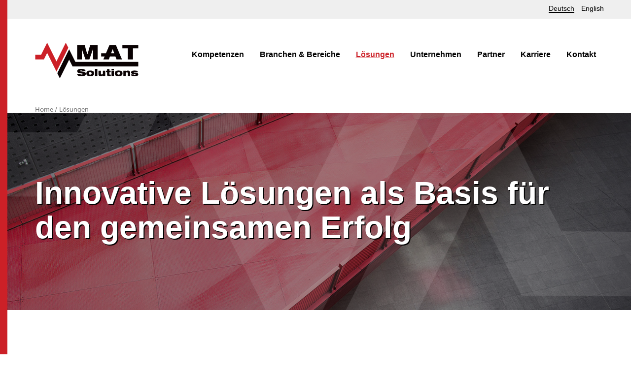

--- FILE ---
content_type: text/html; charset=UTF-8
request_url: https://mat-solutions.de/de/loesungen
body_size: 3682
content:
<!DOCTYPE html>
<html lang="de">
<head>

<meta charset="utf-8">
<meta name="viewport" content="width=device-width, initial-scale=1.0, shrink-to-fit=no">

<title>L&ouml;sungen | MAT Solutions</title>

<meta name="description" content="MAT Solutions GmbH - Solutions for Measurement, Automation and Testing">
<meta name="keywords" content="MAT Solutions GmbH, Solutions, Measurement, Automation, Testing, Monitoring, Industrie4.0, Pr&uuml;fsysteme, Testsytems, Software, Consulting, BlackTuffyDummy, IoT, Airbagtesting, Airbagtest, Testsysteme">
<meta name="author" content="">

<meta property="og:title" content="L&ouml;sungen | MAT Solutions"/>
<meta property="og:image" content="https://mat-solutions.de/media/pages/meta/869677099-1722360030/mat-solution-opengraph.jpg"/>
<meta property="og:url" content="https://mat-solutions.de/de/loesungen"/>
<meta property="og:site_name" content="MAT Solutions"/>
<meta property="og:description" content="MAT Solutions GmbH - Solutions for Measurement, Automation and Testing"/>

<meta name="twitter:title" content="L&ouml;sungen | MAT Solutions" />
<meta name="twitter:image" content="https://mat-solutions.de/media/pages/meta/869677099-1722360030/mat-solution-opengraph.jpg" />
<meta name="twitter:url" content="https://mat-solutions.de/de/loesungen" />
<meta name="twitter:card" content="" />

<link rel="icon" href="https://mat-solutions.de/media/pages/meta/2026472770-1722360030/favicon.svg" type="image/png">
<link rel="apple-touch-icon-precomposed" href="https://mat-solutions.de/media/pages/meta/4033098077-1722360030/mat-solution-touch-a.png">

<meta name="theme-color" content="#232323">

  <link href="https://mat-solutions.de/assets/css/master.css?1769807697" rel="stylesheet">

</head>

<body>



<nav class="lang">
  <div class="inner">
    <div class="backend">
          </div>
    <div class="langswitcher">
      <ul>
                  <li class="active">
                <a href="https://mat-solutions.de/de/loesungen" hreflang="de">
                  Deutsch                </a>
              </li>
                  <li>
                <a href="https://mat-solutions.de/en/solutions" hreflang="en">
                  English                </a>
              </li>
              </ul>
    </div>
  </div>
</nav>

<header class="header">
<div class="inner">
  <div class="logo">

    <a href="https://mat-solutions.de/de" title="MAT Solutions" class="logo">
        <img class="logo" src="https://mat-solutions.de/media/pages/meta/1705619541-1722360030/mat-solutions-gmbh.svg" alt="MAT Solutions">
        </a>

  </div>

  <nav class="menu">
    <ul class="menu-links">


          <li><a href="https://mat-solutions.de/de/kompetenzen" >Kompetenzen</a></li>
          <li><a href="https://mat-solutions.de/de/branchen" >Branchen &amp; Bereiche</a></li>
          <li><a href="https://mat-solutions.de/de/loesungen" aria-current>L&ouml;sungen</a></li>
          <li><a href="https://mat-solutions.de/de/unternehmen" >Unternehmen</a></li>
          <li><a href="https://mat-solutions.de/de/partner" >Partner</a></li>
          <li><a href="https://mat-solutions.de/de/karriere" >Karriere</a></li>
          <li><a href="https://mat-solutions.de/de/kontakt" >Kontakt</a></li>
    
    </ul>

    <span class="social">
    </span>

  </nav>

  <div class="menu-btn">
    <img id="mbtn" src="https://mat-solutions.de/assets/images/hamburger.svg" alt="">
  </div>
  <div class="menu-btn-close">
    <img src="https://mat-solutions.de/assets/images/hamburger-close.svg" alt="">
  </div>

</div>
</header>

<div class="main-menu-mobile">

  <ul>
          <li><a href="https://mat-solutions.de/de/kompetenzen" >Kompetenzen</a></li>
          <li><a href="https://mat-solutions.de/de/branchen" >Branchen &amp; Bereiche</a></li>
          <li><a href="https://mat-solutions.de/de/loesungen" aria-current>L&ouml;sungen</a></li>
          <li><a href="https://mat-solutions.de/de/unternehmen" >Unternehmen</a></li>
          <li><a href="https://mat-solutions.de/de/partner" >Partner</a></li>
          <li><a href="https://mat-solutions.de/de/karriere" >Karriere</a></li>
          <li><a href="https://mat-solutions.de/de/kontakt" >Kontakt</a></li>
      </ul>

</div>


<nav class="breadcrumb" aria-label="breadcrumb">
  <div class="inner">
  <ol>
        <li>
      <a href="https://mat-solutions.de/de" >
        Home      </a>
    </li>
        <li>
      <a href="https://mat-solutions.de/de/loesungen" aria-current="page">
        L&ouml;sungen      </a>
    </li>
      </ol>
  </div>
</nav>


<section class="branchen-intro fade-in">

    <div class="intro-big teaser-bg fade-in" style="
  background:
  url('/assets/images/mat_solution_signet_1600x900b40.png') center center no-repeat,
  url(https://mat-solutions.de/media/pages/loesungen/4086179414-1722360030/mat_bridge.jpg) center center no-repeat  fixed; background-size:cover;">
    <div class="inner">
    <h1>Innovative Lösungen als Basis für den gemeinsamen Erfolg</h1>    </div>
  </div>


</section>

<main class="main branchen">

  <section class="section branchen fade-in">
    <div class="inner-wide grid">

      <div class="picture column" style="--columns: 6">
          <figure>
            <img src="https://mat-solutions.de/media/pages/loesungen/2598303016-1722360030/problem-2731501.jpg" alt="">
          </figure>
      </div>


      <div class="text column" style="--columns: 6">
        <h2>Lösungen</h2>
        <p>Neben unseren eigenen Produkten bieten wir auch Dienstleistungen in unseren Kompetenzbereichen an.</p>
<p>Sie benötigen Unterstützung bei der Entwicklung Ihres Produktes?<br />
Sind Sie auf der Suche nach einer individuell für Sie entwickelten Software?<br />
Können wir Sie bei der Abwicklung eines Projektes unterstützen?<br />
Benötigen Sie weltweite Unterstützung bei Inbetriebnahmen?</p>
<p>Wir sind für Sie da und helfen Ihnen gerne eine perfekte Lösung für Ihre Aufgabenstellung zu finden.</p>
<p><a class="btn" href="https://mat-solutions.de/de/kontakt">Kontakt</a></p>      </div>

    </div>
  </section>






  <section class="branchen-listing">
    <div class="inner">
  <h2 class="h1" id="values">Beispiele unserer Produkte und L&ouml;sungen</h2>

  <div class="grid">
          
      
      <div class="column text fade-in" style="--columns: 4">
        <a href="https://mat-solutions.de/de/loesungen/adanowo" class="img-link" title="AdaNowo"><img src="https://mat-solutions.de/media/pages/loesungen/adanowo/762764099-1722360030/adanowo-bild01-prozess.jpg" alt="AdaNowo"></a>
        <h2>AdaNowo</h2>
        Adaptive, selbstoptimierende Vliesstoff Produktionauf Basis von Reinforcement Learning        <p><a href="https://mat-solutions.de/de/loesungen/adanowo" class="btn-outline">Mehr lesen</a></p>
      </div>

                
      
      <div class="column text fade-in" style="--columns: 4">
        <a href="https://mat-solutions.de/de/loesungen/mat-view-iot-solution" class="img-link" title="MAT - view - IoT L&ouml;sung"><img src="https://mat-solutions.de/media/pages/loesungen/mat-view-iot-solution/3095881152-1722360030/mat-view-messeinheit-de.png" alt="MAT - view - IoT L&ouml;sung"></a>
        <h2>MAT - view - IoT L&ouml;sung</h2>
        Ihre Tailor-made IoT Lösung - angepasst an Ihre Bedürfnisse - umfassende Softwarelösung - Vorverarbeitung auf der …        <p><a href="https://mat-solutions.de/de/loesungen/mat-view-iot-solution" class="btn-outline">Mehr lesen</a></p>
      </div>

                
      
      <div class="column text fade-in" style="--columns: 4">
        <a href="https://mat-solutions.de/de/loesungen/airbag-testlab" class="img-link" title="Airbag Testsystem"><img src="https://mat-solutions.de/media/pages/loesungen/airbag-testlab/2711271020-1722360030/mat-airbag-p02-de.png" alt="Airbag Testsystem"></a>
        <h2>Airbag Testsystem</h2>
        Das schlüsselfertige Prüflabor für Airbags ermöglicht das Zünden von mehrkanaligen Airbag-Systemen und die Aufzeichnung …        <p><a href="https://mat-solutions.de/de/loesungen/airbag-testlab" class="btn-outline">Mehr lesen</a></p>
      </div>

                
      
      <div class="column text fade-in" style="--columns: 4">
        <a href="https://mat-solutions.de/de/loesungen/dashboards-und-visualisierung" class="img-link" title="Dashboards und Visualisierung"><img src="https://mat-solutions.de/media/pages/loesungen/dashboards-und-visualisierung/2538243575-1722360030/dashboard.png" alt="Dashboards und Visualisierung"></a>
        <h2>Dashboards und Visualisierung</h2>
        Prozessvizualisierung für Industrie 4.0, Risk-Based Inspection, Predictive Maintenance, Asset Integrity Management        <p><a href="https://mat-solutions.de/de/loesungen/dashboards-und-visualisierung" class="btn-outline">Mehr lesen</a></p>
      </div>

                
      
      <div class="column text fade-in" style="--columns: 4">
        <a href="https://mat-solutions.de/de/loesungen/gasgenerator-performance-test" class="img-link" title="Gasgenerator Performance Testsystem"><img src="https://mat-solutions.de/media/pages/loesungen/gasgenerator-performance-test/3271755480-1722360030/tank_60l-2.png" alt="Gasgenerator Performance Testsystem"></a>
        <h2>Gasgenerator Performance Testsystem</h2>
        Das Gasgenerator Performance Testsystem ermöglicht die Ermittlung der Performance von Airbag Gasgeneratoren.        <p><a href="https://mat-solutions.de/de/loesungen/gasgenerator-performance-test" class="btn-outline">Mehr lesen</a></p>
      </div>

                
              <div class="column text fade-in" style="--columns: 4">
          <img src="https://mat-solutions.de/media/pages/loesungen/pruefanlage-fuer-blankstahl-schaellinie/2195688799-1722360030/pruflinien.jpg" alt="Pr&uuml;fanlage f&uuml;r Blankstahl-Sch&auml;llinie">
          <h2>Pr&uuml;fanlage f&uuml;r Blankstahl-Sch&auml;llinie</h2>
          Material- und Oberflächenprüfung von Blankstahl beim Verlassen der Schällinie mittels Laser, Wirbelstrom und Ultraschall        </div>
                
              <div class="column text fade-in" style="--columns: 4">
          <img src="https://mat-solutions.de/media/pages/loesungen/system-zur-inspektion-von-oberflaechen/112784451-1722360030/zickzack-laser.jpg" alt="System zur Vermessung von Oberfl&auml;chen">
          <h2>System zur Vermessung von Oberfl&auml;chen</h2>
          Lasergestützte, berührungslose Vermessung von Oberflächen diverser Prüfkörper (z.B. Rohre, Flächen, Profile)        </div>
                
              <div class="column text fade-in" style="--columns: 4">
          <img src="https://mat-solutions.de/media/pages/loesungen/transportsysteme/2081211821-1722360030/losungen-shuttletransfersysteme.jpg" alt="Transportsysteme">
          <h2>Transportsysteme</h2>
          Automatisierte Komplettsysteme zur Be- und Entladung von Klimatemperaturkammern        </div>
                
              <div class="column text fade-in" style="--columns: 4">
          <img src="https://mat-solutions.de/media/pages/loesungen/roboter-einheit/483545850-1722360030/robotics.png" alt="Intelligente Roboter-Einheit">
          <h2>Intelligente Roboter-Einheit</h2>
          Bildanalysegesteuerte Pick-and-Place-Robotereinheit für den dynamischen Umgang mit ungleichförmigen Materialien        </div>
            </div>

  </div>
  </section>

</main>


<section class="call-to-action">
  <div class="inner center">
    <h2>Innovativ, modern, effizient.</h2>
<p><br><br />
<a class="btn" href="https://mat-solutions.de/de/unternehmen">Unternehmen</a></p>  </div>
</section>











<footer class="footer">
<div class="inner">
    <div class="grid">
      <div class="column" style="--columns: 6">
        <h2 class="company-slogan">MAT Solutions GmbH<br/><small>Solutions for Measurement, Automation and Testing =>                     Your profit is our experience</small></h2>
        <p>An der Ziegelei 17b<br />
D-45721 Haltern am See</p>
<p>T: <a href="tel:00492364504900">+49 2364 50490-0</a><br />
F: +49 2364 50490-10<br />
E: <a href="mailto:&#x69;&#x6e;&#102;&#111;&#x40;&#109;&#97;&#x74;&#45;&#115;&#x6f;&#x6c;&#x75;&#116;&#105;&#111;&#110;&#x73;&#46;&#100;&#101;">&#105;&#110;&#102;&#x6f;&#64;&#109;&#97;&#116;&#x2d;&#115;&#x6f;&#x6c;&#x75;&#x74;&#105;&#x6f;&#110;&#x73;&#x2e;&#100;&#x65;</a></p>      </div>
      <div class="column" style="--columns: 3">
        <h2>Navigation</h2>
        <ul>
                    <li><a href="https://mat-solutions.de/de/kompetenzen" >Kompetenzen</a></li>
                    <li><a href="https://mat-solutions.de/de/branchen" >Branchen &amp; Bereiche</a></li>
                    <li><a href="https://mat-solutions.de/de/loesungen" aria-current>L&ouml;sungen</a></li>
                    <li><a href="https://mat-solutions.de/de/unternehmen" >Unternehmen</a></li>
                    <li><a href="https://mat-solutions.de/de/partner" >Partner</a></li>
                    <li><a href="https://mat-solutions.de/de/karriere" >Karriere</a></li>
                    <li><a href="https://mat-solutions.de/de/kontakt" >Kontakt</a></li>
                  </ul>
      </div>

      <div class="column" style="--columns: 3">
        <h2>Seiten Sprache</h2>
        <ul>
                      <li><a href="https://mat-solutions.de/de/loesungen" aria-current hreflang="de">
                    Deutsch                  </a>
                </li>
                      <li><a href="https://mat-solutions.de/en/solutions"  hreflang="en">
                    English                  </a>
                </li>
                  </ul>
      </div>
    </div>
    <div class="grid">
      <div class="column" style="--columns: 4">
        <p class="copyright">
          <small><a href="https://mat-solutions.de/de/kontakt">&copy; 2026 MAT Solutions GmbH</a></small><br/>
          <small><a href="https://mat-solutions.de/de/impressum">Impressum</a>&nbsp;&bull;&nbsp;
          <a href="https://mat-solutions.de/de/datenschutz">Datenschutz</a></small>
        </p>
      </div>
      <div class="column" style="--columns: 4">
        <ul class="social-icons-flex">
  <li>
    <a href="https://www.linkedin.com/company/mat-solutions-gmbh/" target="_blank">
    <img src="https://mat-solutions.de/assets/images/linkedin.svg" alt="" target="_blank">
    </a>
  </li>
  <li>
    <a href="https://www.xing.com/companies/matsolutionsgmbh" target="_blank">
    <img src="https://mat-solutions.de/assets/images/xing.svg" alt="" target="_blank">
    </a>
  </li>
</ul>
      </div>
      <div class="column" style="--columns: 4">
          <div class="footer-logo">
            <a href="https://mat-solutions.de"><img src="https://mat-solutions.de/media/pages/meta/1705619541-1722360030/mat-solutions-gmbh.svg" alt="MAT Solutions GmbH"></a>
          </div>
      </div>
    </div>
</div>
</footer>

<button id="totop" onclick="scrollToTop()">
    TOP
 </button>



<script src="https://mat-solutions.de/assets/js/main-min.js"></script>
	</body>
</html>


--- FILE ---
content_type: text/css
request_url: https://mat-solutions.de/assets/css/master.css?1769807697
body_size: 5460
content:
@import"https://use.typekit.net/gre3cem.css";@font-face{font-family:"icomoon";src:url("../fonts/icomoon/icomoon.eot?srf3rx");src:url("../fonts/icomoon/icomoon.eot?srf3rx#iefix") format("embedded-opentype"),url("../fonts/icomoon/icomoon.ttf?srf3rx") format("truetype"),url("../fonts/icomoon/icomoon.woff?srf3rx") format("woff"),url("../fonts/icomoon/icomoon.svg?srf3rx#icomoon") format("svg");font-weight:normal;font-style:normal}/*! normalize.css v8.0.1 | MIT License | github.com/necolas/normalize.css */html{line-height:1.15;-webkit-text-size-adjust:100%}body{margin:0}main{display:block}h1{font-size:2em;margin:.67em 0}hr{box-sizing:content-box;height:0;overflow:visible}pre{font-family:monospace,monospace;font-size:1em}a{background-color:transparent}abbr[title]{border-bottom:none;text-decoration:underline;text-decoration:underline dotted}b,strong{font-weight:bolder}code,kbd,samp{font-family:monospace,monospace;font-size:1em}small{font-size:80%}sub,sup{font-size:75%;line-height:0;position:relative;vertical-align:baseline}sub{bottom:-0.25em}sup{top:-0.5em}img{border-style:none}button,input,optgroup,select,textarea{font-family:inherit;font-size:100%;line-height:1.15;margin:0}button,input{overflow:visible}button,select{text-transform:none}button,[type=button],[type=reset],[type=submit]{-webkit-appearance:button}button::-moz-focus-inner,[type=button]::-moz-focus-inner,[type=reset]::-moz-focus-inner,[type=submit]::-moz-focus-inner{border-style:none;padding:0}button:-moz-focusring,[type=button]:-moz-focusring,[type=reset]:-moz-focusring,[type=submit]:-moz-focusring{outline:1px dotted ButtonText}fieldset{padding:.35em .75em .625em}legend{box-sizing:border-box;color:inherit;display:table;max-width:100%;padding:0;white-space:normal}progress{vertical-align:baseline}textarea{overflow:auto}[type=checkbox],[type=radio]{box-sizing:border-box;padding:0}[type=number]::-webkit-inner-spin-button,[type=number]::-webkit-outer-spin-button{height:auto}[type=search]{-webkit-appearance:textfield;outline-offset:-2px}[type=search]::-webkit-search-decoration{-webkit-appearance:none}::-webkit-file-upload-button{-webkit-appearance:button;font:inherit}details{display:block}summary{display:list-item}template{display:none}[hidden]{display:none}.admin{margin:0;padding:10px;background:#000;color:#fff}.admin a{color:#fff;font-size:.8em;padding:0 5px 0 0}.basicLightbox{position:fixed;display:flex;justify-content:center;align-items:center;top:0;left:0;width:100%;height:100vh;background:rgba(0,0,0,.8);opacity:.01;transition:opacity .4s ease;z-index:1000;will-change:opacity}.basicLightbox--visible{opacity:1}.basicLightbox__placeholder{max-width:100%;-webkit-transform:scale(0.9);transform:scale(0.9);transition:-webkit-transform .4s ease;transition:transform .4s ease;transition:transform .4s ease,-webkit-transform .4s ease;z-index:1;will-change:transform}.basicLightbox__placeholder>iframe:first-child:last-child,.basicLightbox__placeholder>img:first-child:last-child,.basicLightbox__placeholder>video:first-child:last-child{display:block;position:absolute;top:0;right:0;bottom:0;left:0;margin:auto;max-width:95%;max-height:95%}.basicLightbox__placeholder>iframe:first-child:last-child,.basicLightbox__placeholder>video:first-child:last-child{pointer-events:auto}.basicLightbox__placeholder>img:first-child:last-child,.basicLightbox__placeholder>video:first-child:last-child{width:auto;height:auto}.basicLightbox--iframe .basicLightbox__placeholder,.basicLightbox--img .basicLightbox__placeholder,.basicLightbox--video .basicLightbox__placeholder{width:100%;height:100%;pointer-events:none}.basicLightbox--visible .basicLightbox__placeholder{-webkit-transform:scale(1);transform:scale(1)}*{margin:0;padding:0;box-sizing:border-box}:root{--padding: 1.5rem;--padding-wide: 1rem;--color-black: #000;--color-white: #fff;--color-grey: #777;--color-light: #efefef;--color-text: var(--color-black);--color-text-grey: var(--color-grey);--color-background: var(--color-white);--color-code-light-grey: #cacbd1;--color-code-comment: #a9aaad;--color-code-white: #c5c9c6;--color-code-red: #d16464;--color-code-orange: #de935f;--color-code-yellow: #f0c674;--color-code-green: #a7bd68;--color-code-aqua: #8abeb7;--color-code-blue: #7e9abf;--color-code-purple: #b294bb;--color-brand-one: #cc2027;--font-family-sans: -apple-system, BlinkMacSystemFont, "Segoe UI", Roboto, Helvetica, Arial, sans-serif, "Apple Color Emoji", "Segoe UI Emoji", "Segoe UI Symbol";--font-family-sans-ex: -apple-system, BlinkMacSystemFont, "Segoe UI", Roboto, Helvetica, Arial, sans-serif, "Apple Color Emoji", "Segoe UI Emoji", "Segoe UI Symbol";--font-family-sans: museo-sans-rounded, sans-serif;--font-family-mono: "SFMono-Regular", Consolas, "Liberation Mono", Menlo, Courier, monospace}html{font-family:var(--font-family-sans);color:var(--color-text);background:var(--color-background);font-size:100%}img{width:100%}body{padding:0;margin:0 auto;overflow-y:scroll;font-size:16px}li{list-style:none}a{color:var(--color-brand-one);text-decoration:none}button{font:inherit;background:none;border:0;color:currentColor;cursor:pointer}strong,b{font-weight:600}small{font-size:inherit;color:var(--color-text-grey)}.grid{--columns: 12;--gutter: 3rem;display:grid;grid-gap:var(--gutter);grid-template-columns:1fr}.grid.center{align-items:center;margin:0 0 8em 0}.grid>.column{margin-bottom:var(--gutter)}.autogrid{--gutter: 3rem;--min: 10rem;display:grid;grid-gap:var(--gutter);grid-template-columns:repeat(auto-fit, minmax(var(--min), 1fr));grid-auto-flow:dense}h1,h2,h3,h4,h5,h6{font-size:inherit;font-weight:inherit;line-height:inherit;font-family:var(--font-family-sans-ex);word-wrap:break-word}h1,.h1,.intro{font-size:2rem;margin-bottom:3rem;word-wrap:break-word;font-family:var(--font-family-sans-ex);font-weight:700}h2,.h2{font-size:1.5rem;font-weight:700;margin-bottom:1.25rem}h3,.h3{font-weight:600}h4,.h4{font-weight:600;margin-bottom:1.25rem}.text{line-height:1.5;font-weight:400}.text h1{line-height:2.4rem}.text a{text-decoration:underline}.text:first-child{margin-top:0}.text:last-child{margin-bottom:0}.text p,.text ul,.text ol{margin-bottom:1.2rem}.text ul,.text ol{margin-left:1rem}.text ul>li{list-style:disc}.text ol>li{list-style:numeric}.text .codeblock{display:grid}.text code{font-family:var(--font-family-mono);font-size:1rem;background:var(--color-light);padding:0 .5rem;display:inline-block;color:var(--color-black)}.text pre{margin:3rem 0;background:var(--color-black);color:var(--color-white);padding:1.5rem;overflow-x:scroll;overflow-y:hidden;line-height:1.5rem}.text pre code{padding:0;background:none;color:inherit}.text dt{font-weight:600}.text blockquote{font-size:1.25rem;line-height:1.5em;border-left:2px solid var(--color-black);padding-left:1rem;margin:3rem 0 3rem -1rem}.text figure{margin:3rem 0}.text figcaption{padding-top:.75rem;color:var(--color-text-grey)}.intro{max-width:40rem;font-weight:900}.intro *:not(:last-child){margin-bottom:1em}hr{border:0;background:currentColor;height:2px;width:1.5rem;margin:2rem auto}@media only screen and (min-width: 767px){hr{margin:13rem auto}}hr.blank{background:none;margin:2rem auto}@media only screen and (min-width: 767px){hr.blank{margin:6rem auto}}.align-center{text-align:center}.cta{background:var(--color-black);color:var(--color-white);display:inline-flex;justify-content:center;padding:.75rem 1.5rem;border:4px solid var(--color-white);outline:2px solid var(--color-black)}.box{background:var(--color-light);padding:1.5rem;border:4px solid var(--color-white);outline:2px solid var(--color-light)}.img{position:relative;display:block;--w: 1;--h: 1;padding-bottom:calc(100% / var(--w) * var(--h));background:var(--color-black)}.img img{position:absolute;top:0;right:0;bottom:0;left:0;width:100%;height:100%;object-fit:cover;border:0}.video{width:100%;position:relative;padding:0 0 56.25%;height:0}.video iframe,.video video{position:absolute;top:0;left:0;width:100%;height:100%}.img-caption,.video-caption{padding-top:.75rem;line-height:1.5em}.map{--w: 2;--h: 1;padding-bottom:calc(100% / var(--w) * var(--h));position:relative;overflow:hidden;background:var(--color-black)}.map iframe{position:absolute;top:0;right:0;bottom:0;left:0;width:100%;height:100%;border:0}.margin-s{margin-bottom:.75rem}.margin-m{margin-bottom:1.5rem}.margin-l{margin-bottom:3rem}.margin-xl{margin-bottom:4.5rem}.margin-xxl{margin-bottom:6rem}.bigger{margin-bottom:3rem}.video-box{width:100%;position:relative;padding:0 0 56.25%;height:0}.video-box video{position:absolute;top:0;left:0;width:100%;height:100%}@media screen and (min-width: 60rem){body{--padding: 3rem}.grid{grid-template-columns:repeat(12, 1fr)}.grid>.column{grid-column:span var(--columns)}}.btn{border:3px solid var(--color-brand-one);background:var(--color-brand-one);color:var(--color-white) !important;text-decoration:none !important;border-radius:0;padding:9px 40px;margin:1rem 0;display:inline-block}.btn-outline{border:3px solid var(--color-brand-one);color:var(--color-brand-one);text-decoration:none !important;border-radius:0;padding:3px 20px;margin:1rem 0;display:inline-block;font-size:18px}.pakete{border:4px solid var(--color-code-light-grey);border-radius:10px}.pakete .title{color:var(--color-brand-one);padding:20px 8px;font-size:2.2em;text-align:center;font-weight:900}.pakete .preis{background:var(--color-brand-one);color:#fff;text-align:center;padding:30px 0}.pakete .preis h2{margin:0;padding:0;font-size:1.8em;font-weight:900}.pakete .preis em{font-size:13px;margin:0;padding:0}.pakete .inklusive{padding:20px}.pakete .inklusive ul{list-style-type:disc;list-style-position:inside}.pakete .inklusive ul li{list-style:disc;margin:0 0 8px 25px;padding:0}#totop{position:fixed;bottom:20px;right:20px;width:40px;padding:0;background:var(--color-brand-one);color:#fff;font-size:17px;font-weight:900;height:50px;width:50px;display:none;opacity:.7;-moz-transition:all 2s ease;-o-transition:all 2s ease;-webkit-transition:all 2s ease;-ms-transition:all 2s ease;transition:all 2s ease}@media only screen and (min-width: 767px){#totop{bottom:40px;right:40px}}#totop:hover{opacity:1}#totop.show{display:block}.fade-in{opacity:0;transition:opacity 250ms ease-in}.fade-in.appear{opacity:1}input[type=text],textarea{border:3px solid var(--color-grey);background:var(--color-light);display:block;width:100%;font-size:1rem;padding:8px}@media only screen and (min-width: 767px){input[type=text],textarea{font-size:1.2rem}}input[type=submit]{font-size:1rem;cursor:pointer}textarea{height:250px;resize:none}input,textarea{-webkit-appearance:none}input.has-error,textarea.has-error{border-color:var(--color-brand-one)}label{padding-bottom:.5rem;display:block;font-weight:600}.error-info{margin:10px 0;color:var(--color-brand-one)}.contactform{max-width:640px;display:block;margin:0 auto}.contactform .row{display:block;margin-bottom:2rem}body{border-left:15px solid var(--color-brand-one)}.section{padding:3rem 0}.section.text h2{font-size:8vw;line-height:1.1}@media only screen and (min-width: 767px){.section.text h2{font-size:1.6rem;line-height:2rem}}.inner{padding:var(--padding);max-width:1250px;margin:0 auto}.inner-wide{padding:var(--padding);max-width:1250px;margin:0 auto}@media only screen and (min-width: 767px){.inner-wide{max-width:90%;margin:4rem auto}}.intro-big{background:var(--color-brand-one);color:var(--color-white);background:var(--color-brand-one) url("/assets/images/mat_solution_signet_1600x900t10.png") no-repeat center center;background-size:cover;min-height:200px;display:flex}.intro-big.teaser-bg{background-color:rgba(0,0,0,.5)}.intro-big.teaser-bg h1{text-shadow:2px 2px #000}@media only screen and (min-width: 767px){.intro-big{min-height:400px}}.intro-big .inner{width:100%;align-self:center}.intro-big h1{font-size:2rem;font-weight:700;line-height:1.1;margin-bottom:3rem;word-wrap:break-word}@media only screen and (min-width: 767px){.intro-big h1{font-size:4rem}}.intro-big h2{font-size:1.5rem;font-weight:900;line-height:1.3;margin-bottom:3rem;word-wrap:break-word}@media only screen and (min-width: 767px){.intro-big h2{font-size:2.2rem}}.banner{padding:3rem 0 0 0}@media only screen and (min-width: 320px){.services .grid .picture{grid-column-start:3;grid-row-start:1}}.services .grid .text{background:#ff0}.services-flex{background:rgba(0,0,0,.01929381);padding:5em 0}.services-flex .flex{display:flex;flex-direction:column;justify-content:space-between;margin:0 0 6em 0;align-items:center;width:100%}@media only screen and (min-width: 1040px){.services-flex .flex{flex-direction:row}}.services-flex .flex .column{width:100%}@media only screen and (min-width: 1040px){.services-flex .flex .column{width:45%}}.services-flex .flex .column h2{word-wrap:break-word;font-size:1.2rem;margin:1.4rem 0}@media only screen and (min-width: 767px){.services-flex .flex .column h2{font-size:1.5rem}}.services-flex .flex .column.picture-left img{object-fit:cover}.services-flex .flex .column.text-left{order:2}@media only screen and (min-width: 1040px){.services-flex .flex .column.text-left{order:1}}.services-flex .flex .column.picture-right{order:1}@media only screen and (min-width: 1040px){.services-flex .flex .column.picture-right{order:2}}.call-to-action{padding:3em 0}.call-to-action .inner{max-width:640px}.call-to-action .inner p{margin-bottom:3em}.call-to-action .center{text-align:center}.page .intro p{font-size:1.4rem;font-weight:normal}.page .intro-image{margin-bottom:4rem}.branchen-icons{background:#f5f5f5}.branchen-icons .entry{display:block;margin-bottom:2em;display:block}.branchen-icons .entry .icon{margin-bottom:1em;display:block;width:90px;height:auto}.branchen-icons .entry h3{color:var(--color-black);margin-bottom:.9em;font-size:1.5rem;-moz-transition:all .5s ease;-o-transition:all .5s ease;-webkit-transition:all .5s ease;-ms-transition:all .5s ease;transition:all .5s ease}.branchen-icons .entry small{-moz-transition:all .5s ease;-o-transition:all .5s ease;-webkit-transition:all .5s ease;-ms-transition:all .5s ease;transition:all .5s ease}.branchen-icons .entry:hover{color:#000}.branchen-icons .entry:hover small{color:var(--color-black)}.branchen-icons .entry.solo:hover{color:var(--color-grey)}.branchen-icons .entry.solo:hover h3{color:var(--color-text)}.branchen-icons .entry.solo:hover small{color:var(--color-grey)}.children-min{margin-top:9em;background:var(--color-light);background:-moz-linear-gradient(top, #efefef 0%, #ffffff 100%);background:-webkit-linear-gradient(top, #efefef 0%, #ffffff 100%);background:linear-gradient(to bottom, #efefef 0%, #ffffff 100%);filter:progid:DXImageTransform.Microsoft.gradient( startColorstr="#efefef", endColorstr="#ffffff",GradientType=0 )}.children-min .entry{display:block;margin-bottom:2em;display:block}.children-min .entry h3{color:var(--color-black);margin-bottom:.3em;-moz-transition:all .5s ease;-o-transition:all .5s ease;-webkit-transition:all .5s ease;-ms-transition:all .5s ease;transition:all .5s ease;word-wrap:break-word}.children-min .entry .readmore{font-weight:900;text-decoration:underline;padding-top:1rem;display:inline-block;font-size:.9em}.children-min .entry small,.children-min .entry .readmore{-moz-transition:all .5s ease;-o-transition:all .5s ease;-webkit-transition:all .5s ease;-ms-transition:all .5s ease;transition:all .5s ease}.children-min .entry:hover{color:#000}.children-min .entry:hover h3{color:var(--color-brand-one);margin-bottom:.3em}.children-min .entry:hover small{color:var(--color-black)}.children-min .entry.solo:hover{color:var(--color-grey)}.children-min .entry.solo:hover h3{color:var(--color-text);margin-bottom:.3em}.children-min .entry.solo:hover small{color:var(--color-grey)}.breadcrumb .inner{padding-bottom:0;padding-top:0}.breadcrumb .inner ol{display:block;list-style:none}.breadcrumb .inner ol li{display:inline-block}.breadcrumb .inner ol li a{color:var(--color-grey);font-size:.8rem}.breadcrumb .inner ol li a::after{content:" / "}.breadcrumb .inner ol li:last-child a::after{content:""}.page h1{font-size:1.4rem}@media only screen and (min-width: 767px){.page h1{font-size:2rem;margin-bottom:3rem;word-wrap:break-word;font-family:var(--font-family-sans-ex)}}.branchen-listing h2{font-size:1.3rem}@media only screen and (min-width: 767px){.branchen-listing h2{font-size:1.5rem}}.branchen-listing .img-link{opacity:1;-moz-transition:all .5s ease;-o-transition:all .5s ease;-webkit-transition:all .5s ease;-ms-transition:all .5s ease;transition:all .5s ease}.branchen-listing .img-link:hover{opacity:.5}.contact a{color:var(--color-black)}.contact a:hover{color:var(--color-brand-one)}.services{max-width:40rem;font-weight:900}.services *:not(:last-child){margin-bottom:1em}.services h1{font-size:1.2rem}@media only screen and (min-width: 767px){.services h1{font-size:2rem;margin-bottom:3rem;word-wrap:break-word;font-family:var(--font-family-sans-ex)}}.contact h1{font-size:1.2rem}@media only screen and (min-width: 767px){.contact h1{font-size:2rem;margin-bottom:3rem;word-wrap:break-word;font-family:var(--font-family-sans-ex)}}.menu{flex-wrap:wrap;justify-content:flex-end;display:none}@media only screen and (min-width: 1040px){.menu{display:flex}}.menu ul{display:flex;flex-wrap:wrap;justify-content:flex-end}.menu ul li a{padding:10px;display:block}@media only screen and (min-width: 767px){.menu ul li a{padding:1rem;font-weight:600}}.menu ul li a[aria-current]{text-decoration:underline}.social{display:flex}.social a{padding:1rem .5rem}.menu-btn{display:block;width:50px}.menu-btn:hover{cursor:pointer}@media only screen and (min-width: 1040px){.menu-btn{display:none}}.menu-btn-close{display:none;width:50px}.menu-btn-close:hover{cursor:pointer}@media only screen and (min-width: 1040px){.menu-btn-close{display:none}}.menu-btn-close.show{display:block}.main-menu-mobile{display:none}.main-menu-mobile.show{display:block;height:100vh}@media only screen and (min-width: 1040px){.main-menu-mobile.show{display:none}}.main-menu-mobile.show ul{display:block}.main-menu-mobile.show ul li{display:block;padding:15px 0}.main-menu-mobile.show ul li a{display:block;font-weight:600;font-family:var(--font-family-sans-ex);color:var(--color-black);text-align:right;font-size:1.3em;padding-right:40px}.main-menu-mobile.show ul li a[aria-current]{text-decoration:underline;color:var(--color-brand-one)}hr{margin:6rem 0}.agency-clients li{display:flex;justify-content:center;align-items:center}.agency-clients img{width:auto;height:3rem}.lang{background:var(--color-light)}.lang .inner{display:flex;flex-direction:row;justify-content:space-between;align-items:center;margin:0 auto;width:100%;padding:0 var(--padding)}.lang .backend{width:auto}.lang .backend ul{display:block;text-align:left;padding:7px 0 0 0;margin:0}.lang .backend ul li{list-style:none;display:inline-block;line-height:1;font-size:14px;margin-bottom:12px;font-family:var(--font-family-sans-ex)}.lang .backend ul li.active a{border-bottom:2px solid var(--color-black)}.lang .backend ul li a{font-size:14px;font-weight:900;display:inline-block;color:var(--color-black);margin:-2px 0 0 10px}.lang .backend ul li a:hover{text-decoration:underline}.lang .langswitcher{width:140px}.lang .langswitcher ul{display:block;text-align:right;padding:7px 0 0 0;margin:0}.lang .langswitcher ul li{list-style:none;display:inline-block;line-height:1;font-size:14px;margin-bottom:12px;font-family:var(--font-family-sans-ex)}.lang .langswitcher ul li.active a{border-bottom:2px solid var(--color-black)}.lang .langswitcher ul li a{font-size:14px;display:inline-block;color:var(--color-black);margin:-2px 0 0 10px}.header .inner{position:relative;display:flex;width:100%;justify-content:space-between}.header .logo{width:148px;height:auto}@media only screen and (min-width: 767px){.header .logo{width:210px}}.header .logo img{width:100%;height:auto}.header a{color:var(--color-text);font-weight:900;font-family:var(--font-family-sans-ex)}.header a[aria-current]{color:var(--color-brand-one)}.karriere-listing{background:#fff}.karriere-listing .inner{display:grid;grid-template-columns:1fr;grid-template-areas:"title" "entries"}.karriere-listing .title{grid-area:title}.karriere-listing .entries{grid-area:entries;display:grid;grid-template-columns:1fr;grid-gap:20px}.karriere-listing .entries .entry{max-width:90vw}.karriere-listing .entries .entry .text{padding-top:40px}.accordion{background-color:#eee;color:#444;cursor:pointer;padding:18px;width:100%;border:none;text-align:left;outline:none;font-size:22px;transition:.4s}.accordion.active,.accordion.accordion:hover{background-color:#ccc}.accordion:after{content:"+";color:#777;font-weight:bold;float:right;margin-left:5px}.accordion.active:after{content:"−"}.text-panel{padding:0 18px;background-color:#fff;max-height:0;overflow:hidden;transition:max-height .2s ease-out}.leistung .leistung-page{display:grid;grid-template-columns:1fr;grid-template-areas:"introheader" "introtext" "introimage" "maintext" "bulletimage" "bullettext" "optional";grid-gap:40px}@media only screen and (min-width: 767px){.leistung .leistung-page{grid-template-columns:1fr 1fr 1fr 1fr;grid-gap:90px;grid-template-areas:"introheader introheader introheader ." "introtext introtext introimage introimage" "maintext maintext maintext maintext" "bulletimage bulletimage bullettext bullettext" "optional optional optional optional"}}.leistung .leistung-page .intro-header{grid-area:introheader}.leistung .leistung-page .intro-text{grid-area:introtext}.leistung .leistung-page .intro-image{grid-area:introimage}.leistung .leistung-page .main-text{grid-area:maintext}.leistung .leistung-page .bullet-image{grid-area:bulletimage}.leistung .leistung-page .bullet-text{grid-area:bullettext}.leistung .leistung-page .optional-content{grid-area:optional;display:grid;background:var(--color-light);grid-template-columns:1fr;grid-gap:30px;padding:20px}@media only screen and (min-width: 767px){.leistung .leistung-page .optional-content{grid-template-columns:1fr 1fr;grid-gap:90px;padding:40px}}.partner-icons{background:#fff}.partner-icons .entry{display:block;margin-bottom:2em;display:block}.partner-icons .entry .icon{margin-bottom:1em;display:block;width:80%;height:auto}.partner-icons .entry h3{color:var(--color-black);margin-bottom:.9em;font-size:1.5rem;-moz-transition:all .5s ease;-o-transition:all .5s ease;-webkit-transition:all .5s ease;-ms-transition:all .5s ease;transition:all .5s ease}.partner-icons .entry small{-moz-transition:all .5s ease;-o-transition:all .5s ease;-webkit-transition:all .5s ease;-ms-transition:all .5s ease;transition:all .5s ease;line-height:1.4}.partner-icons .entry:hover{color:#000}.partner-icons .entry:hover small{color:var(--color-black)}.partner-icons .entry.solo:hover{color:var(--color-grey)}.partner-icons .entry.solo:hover h3{color:var(--color-text)}.partner-icons .entry.solo:hover small{color:var(--color-grey)}.news{margin:0 0 6rem 0}.news .entry-n.odd{background:#f5f5f5}.news .entry-n.even{background:#ededed}.news .entry-n .wrp{max-width:1280px;margin:0 auto;padding:4rem 30px;display:grid;grid-template-columns:1fr;grid-template-areas:"imag" "txt";grid-gap:40px;padding:30px}@media only screen and (min-width: 767px){.news .entry-n .wrp{grid-template-columns:1fr 1fr 1fr 1fr;grid-template-areas:"imag txt txt txt"}}.news .entry-n .imag{grid-area:imag}.news .entry-n .txt{grid-area:txt;line-height:1.4}.news .entry-n .txt a{text-decoration:underline;font-weight:700}.keen-slider{display:flex;-webkit-user-select:none;-moz-user-select:none;-ms-user-select:none;user-select:none;-webkit-touch-callout:none;-khtml-user-select:none;touch-action:pan-y;-webkit-tap-highlight-color:transparent}.keen-slider,.keen-slider__slide{overflow:hidden;position:relative}.keen-slider__slide{width:100%;min-height:100%}.keen-slider[data-keen-slider-v]{flex-wrap:wrap}.keen-slider[data-keen-slider-v] .keen-slider__slide{width:100%}.keen-slider[data-keen-slider-moves] *{pointer-events:none}[class^=number-slide],[class*=" number-slide"]{background:#fff;display:flex;align-items:center;justify-content:center;font-size:50px;color:#fff;font-weight:500;height:350px;max-height:100vh}.navigation-wrapper{position:relative}.dots{display:flex;padding:10px 0;justify-content:center;display:none}.dot{border:none;width:10px;height:10px;background:#c5c5c5;border-radius:50%;margin:0 5px;padding:5px;cursor:pointer}.dot:focus{outline:none}.dot--active{background:#000}.arrow{width:30px;height:30px;position:absolute;top:50%;transform:translateY(-50%);-webkit-transform:translateY(-50%);fill:#fff;cursor:pointer}.arrow--left{left:5px}.arrow--right{left:auto;right:5px}.arrow--disabled{fill:rgba(255,255,255,.5)}.slider{clear:both;border:4px solid red}.footer{padding:5rem 0 6rem;line-height:1.5em;background:var(--color-light);background:var(--color-light) url("/assets/images/mat_solution_signet_1600x900t50w.png") no-repeat center center;background-size:cover;margin:0 0 0 0}.footer h2{font-weight:600;margin-bottom:.75rem}.footer ul,.footer p,.footer a{color:var(--color-text)}.footer p{margin-bottom:1.5rem}.footer a:hover{color:var(--color-text);text-decoration:underline}.footer a[aria-current]{text-decoration:underline}.footer .company-slogan small{display:block;font-size:1.3rem;margin:0;padding:0}.footer p.copyright{line-height:1.3}.footer p.copyright small{font-size:1rem}.footer .footer-logo{text-align:center;margin:0 auto}.footer .footer-logo img{width:200px;height:auto}.footer .social-icons-flex{display:flex;flex-direction:row;flex-wrap:wrap;align-items:center;justify-content:space-around;margin:0 auto}@media only screen and (min-width: 767px){.footer .social-icons-flex{max-width:190px}}.footer .social-icons-flex li{display:block;margin:0;padding:0;list-style:none}.footer .social-icons-flex li img{width:49px;height:auto}


--- FILE ---
content_type: image/svg+xml
request_url: https://mat-solutions.de/assets/images/hamburger.svg
body_size: 282
content:
<?xml version="1.0" encoding="utf-8"?>
<!-- Generator: Adobe Illustrator 24.0.3, SVG Export Plug-In . SVG Version: 6.00 Build 0)  -->
<svg version="1.1" id="Layer_1" xmlns="http://www.w3.org/2000/svg" xmlns:xlink="http://www.w3.org/1999/xlink" x="0px" y="0px"
	 viewBox="0 0 50 50" style="enable-background:new 0 0 50 50;" xml:space="preserve">
<style type="text/css">
	.st0{fill:#0A0203;}
</style>
<rect x="18.7" y="31.8" class="st0" width="28.4" height="4.4"/>
<rect x="2.9" y="21.8" class="st0" width="44.1" height="4.4"/>
<rect x="11.5" y="11.8" class="st0" width="35.6" height="4.4"/>
</svg>


--- FILE ---
content_type: image/svg+xml
request_url: https://mat-solutions.de/assets/images/hamburger-close.svg
body_size: 322
content:
<?xml version="1.0" encoding="utf-8"?>
<!-- Generator: Adobe Illustrator 24.0.3, SVG Export Plug-In . SVG Version: 6.00 Build 0)  -->
<svg version="1.1" id="Layer_1" xmlns="http://www.w3.org/2000/svg" xmlns:xlink="http://www.w3.org/1999/xlink" x="0px" y="0px"
	 viewBox="0 0 50 50" style="enable-background:new 0 0 50 50;" xml:space="preserve">
<style type="text/css">
	.st0{fill:#0A0203;}
</style>
<g>
	
		<rect x="20.7" y="20.8" transform="matrix(0.7071 -0.7071 0.7071 0.7071 -6.0341 31.3802)" class="st0" width="28.4" height="4.4"/>
	
		<rect x="20.7" y="20.8" transform="matrix(-0.7071 -0.7071 0.7071 -0.7071 43.2686 63.8702)" class="st0" width="28.4" height="4.4"/>
</g>
</svg>


--- FILE ---
content_type: image/svg+xml
request_url: https://mat-solutions.de/assets/images/xing.svg
body_size: 154
content:
<svg xmlns="http://www.w3.org/2000/svg" width="24" height="24" viewBox="0 0 24 24"><path d="M19 0h-14c-2.761 0-5 2.239-5 5v14c0 2.761 2.239 5 5 5h14c2.762 0 5-2.239 5-5v-14c0-2.761-2.238-5-5-5zm-14.085 15l2.744-4.825-1.846-3.162h3.292l1.83 3.152-2.744 4.835h-3.276zm8.79-1.445l3.514 6.445h-3.252l-3.55-6.445 5.38-9.555h3.289l-5.381 9.555z"/></svg>

--- FILE ---
content_type: image/svg+xml
request_url: https://mat-solutions.de/media/pages/meta/1705619541-1722360030/mat-solutions-gmbh.svg
body_size: 1825
content:
<svg id="Layer_1" data-name="Layer 1" xmlns="http://www.w3.org/2000/svg" viewBox="0 0 422 148"><defs><style>.cls-1{fill:#cc2027;}.cls-2{fill:#0a0203;}</style></defs><polygon class="cls-1" points="135.85 21.94 87.52 118.23 49.57 42.62 36.31 69.02 1 69.02 1 50.47 24.87 50.47 49.57 1.25 87.52 76.88 125.48 1.25 135.85 21.94"/><polygon class="cls-2" points="421 79.08 421 97.63 153.09 97.63 139.2 69.95 101.25 145.57 90.86 124.89 139.2 28.59 164.53 79.08 421 79.08"/><path class="cls-2" d="M205,121.76a12.92,12.92,0,0,0-6.56-2.58l-13.1-1.94a1.72,1.72,0,0,1-1.12-.49,1.43,1.43,0,0,1-.32-1,1.65,1.65,0,0,1,1-1.44,7.77,7.77,0,0,1,3.42-.54,10.8,10.8,0,0,1,1.79.14,6.8,6.8,0,0,1,1.64.44,3.23,3.23,0,0,1,1.22.84,2,2,0,0,1,.44,1.38h12.75a7.74,7.74,0,0,0-4.45-6.74,19.08,19.08,0,0,0-5.45-1.75,51,51,0,0,0-14.26-.19,16.87,16.87,0,0,0-5.08,1.45,8.64,8.64,0,0,0-3.4,2.82,7.47,7.47,0,0,0-1.25,4.45,9.17,9.17,0,0,0,.42,2.76,6.53,6.53,0,0,0,1.35,2.3,7.9,7.9,0,0,0,2.35,1.72,11.76,11.76,0,0,0,3.46,1l12.51,1.86a2.51,2.51,0,0,1,1.56.73,1.79,1.79,0,0,1,.42,1.15,1.9,1.9,0,0,1-.89,1.63,6.54,6.54,0,0,1-3.46.61,8.78,8.78,0,0,1-3.72-.58,2.14,2.14,0,0,1-1.17-2H171.85a7.25,7.25,0,0,0,1.57,4.9,10.23,10.23,0,0,0,4.12,2.82,20.89,20.89,0,0,0,5.71,1.29,62.93,62.93,0,0,0,6.29.32q9.24,0,13.55-2.43a8.07,8.07,0,0,0,4.28-7.52A6.73,6.73,0,0,0,205,121.76Z"/><path class="cls-2" d="M237.19,116.92q-3.76-2.79-12-2.8t-12,2.82c-2.49,1.88-3.75,4.77-3.75,8.65a12.85,12.85,0,0,0,.92,5.11,8.5,8.5,0,0,0,2.83,3.57,13.44,13.44,0,0,0,4.91,2.13,36.77,36.77,0,0,0,14.18,0,13.31,13.31,0,0,0,4.9-2.13,8.52,8.52,0,0,0,2.84-3.57,13.22,13.22,0,0,0,.91-5.11C241,121.68,239.7,118.78,237.19,116.92Zm-7.72,12.55c-.87.89-2.28,1.33-4.25,1.33a5.74,5.74,0,0,1-4.23-1.33,6.31,6.31,0,0,1,0-7.75,7.56,7.56,0,0,1,8.48,0,6.39,6.39,0,0,1,0,7.75Z"/><path class="cls-2" d="M244.46,107.52v28.72h9.71V107.52Z"/><path class="cls-2" d="M276.79,115v10a5.83,5.83,0,0,1-1.08,3.78,4.23,4.23,0,0,1-3.43,1.32,3.35,3.35,0,0,1-3.72-3.85V115h-9.72v13.8a9.06,9.06,0,0,0,.72,3.79,6.81,6.81,0,0,0,2,2.58,8,8,0,0,0,3,1.48,13.64,13.64,0,0,0,3.72.46,16,16,0,0,0,3.22-.3A12.77,12.77,0,0,0,274,136a9.73,9.73,0,0,0,1.87-1.05,5.53,5.53,0,0,0,1.15-1.08h.08v2.38h9.4V115Z"/><path class="cls-2" d="M307.58,130.63h-1.24a13,13,0,0,1-1.34,0,2.9,2.9,0,0,1-.92-.25,1.16,1.16,0,0,1-.51-.63,4,4,0,0,1-.14-1.17V121h5.24V115h-5.24v-6.84h-9.72V115H289.2V121h4.51v8.75a11,11,0,0,0,.45,3.51,4.16,4.16,0,0,0,1.41,2.1,5.51,5.51,0,0,0,2.53,1,21.26,21.26,0,0,0,3.77.28c1.56,0,2.91-.05,4.06-.14s2.15-.2,3-.33v-5.68Z"/><path class="cls-2" d="M312.06,107.52v5.36h9.71v-5.36Zm0,7.46v21.26h9.71V115Z"/><path class="cls-2" d="M353,116.92c-2.52-1.86-6.5-2.8-12-2.8s-9.49.94-12,2.82-3.75,4.77-3.75,8.65a13.21,13.21,0,0,0,.92,5.11,8.5,8.5,0,0,0,2.83,3.57,13.44,13.44,0,0,0,4.91,2.13,36.77,36.77,0,0,0,14.18,0,13.26,13.26,0,0,0,4.89-2.13,8.54,8.54,0,0,0,2.85-3.57,13.22,13.22,0,0,0,.91-5.11C356.75,121.68,355.49,118.78,353,116.92Zm-7.72,12.55c-.87.89-2.28,1.33-4.25,1.33a5.78,5.78,0,0,1-4.24-1.33,6.35,6.35,0,0,1,0-7.75,7.58,7.58,0,0,1,8.49,0,6.39,6.39,0,0,1,0,7.75Z"/><path class="cls-2" d="M387.21,118.93a7.17,7.17,0,0,0-2-2.6,8.49,8.49,0,0,0-3-1.47,14.24,14.24,0,0,0-3.74-.47,15.15,15.15,0,0,0-3.2.32,13.2,13.2,0,0,0-2.57.8,8.74,8.74,0,0,0-1.86,1,5.8,5.8,0,0,0-1.15,1.07h-.08V115h-9.4v21.26H370v-9.8a5.08,5.08,0,0,1,1.29-3.84,4.49,4.49,0,0,1,3.22-1.21,3.9,3.9,0,0,1,2.74.91,3.85,3.85,0,0,1,1,2.94v11h9.72V122.72A9.22,9.22,0,0,0,387.21,118.93Z"/><path class="cls-2" d="M419.35,125.12c-1.1-1.12-3-1.79-5.58-2l-9.25-.81a4.77,4.77,0,0,1-2.1-.53,1,1,0,0,1-.5-.8,1.29,1.29,0,0,1,.13-.58,1.12,1.12,0,0,1,.51-.47,3.58,3.58,0,0,1,1.05-.31,11.82,11.82,0,0,1,1.76-.11,8.44,8.44,0,0,1,1.77.15,4.07,4.07,0,0,1,1.11.39,1.37,1.37,0,0,1,.74,1.32h11a5.54,5.54,0,0,0-1.36-3.67,8.55,8.55,0,0,0-3.28-2.2,18.53,18.53,0,0,0-4.47-1.06,41.39,41.39,0,0,0-5-.3q-7.2,0-10.67,1.69a5.67,5.67,0,0,0-3.48,5.47,8.34,8.34,0,0,0,.35,2.5,4.72,4.72,0,0,0,1.18,1.93,6.59,6.59,0,0,0,2.25,1.34,14.94,14.94,0,0,0,3.49.76l9.49,1a1.41,1.41,0,0,1,1.05.47,1.5,1.5,0,0,1,.26.85,1.36,1.36,0,0,1-.67,1.18,5.07,5.07,0,0,1-2.56.45,14,14,0,0,1-1.5-.08,4.49,4.49,0,0,1-1.25-.3,2.13,2.13,0,0,1-1.21-1.72H391.19a7.08,7.08,0,0,0,1,3.45,6.74,6.74,0,0,0,2.7,2.31,15.31,15.31,0,0,0,4.52,1.29,44.27,44.27,0,0,0,6.56.41q7.69,0,11.34-1.73a6.57,6.57,0,0,0,2-10.24Z"/><polygon class="cls-2" points="214.92 45.79 214.67 46.7 212.59 46.7 212.34 45.79 202.81 12.03 171.85 12.03 171.85 69.18 190.73 69.18 190.73 26.56 205.63 69.18 221.63 69.18 236.53 26.56 236.53 69.18 255.4 69.18 255.4 12.03 224.44 12.03 214.92 45.79"/><polygon class="cls-2" points="356.34 12.03 356.34 24.55 378.15 24.55 378.15 69.18 399.19 69.18 399.19 24.55 421 24.55 421 12.03 356.34 12.03"/><path class="cls-2" d="M303,12,289.23,44.38H269.72V57.13h14.09l-5.14,12.05H301l4.4-12.05h22.41l4,10.71h0l.49,1.33h22.29L330.25,12Zm7.14,32.35,6.49-16.82L323,44.38Z"/></svg>

--- FILE ---
content_type: application/javascript
request_url: https://mat-solutions.de/assets/js/main-min.js
body_size: 327
content:
const menuBtn=document.querySelector(".menu-btn"),menuMobile=document.querySelector(".main-menu-mobile");let menuOpen=!1;function scrollToTop(){window.scrollTo({top:0,behavior:"smooth"})}menuBtn.addEventListener("click",()=>{menuOpen?(menuBtn.classList.remove("show"),menuMobile.classList.remove("show"),document.getElementById("mbtn").src="/assets/images/hamburger.svg",menuOpen=!1):(menuBtn.classList.add("show"),menuMobile.classList.add("show"),document.getElementById("mbtn").src="/assets/images/hamburger-close.svg",menuOpen=!0)}),totop=document.getElementById("totop");var myScrollFunc=function(){var e=window.scrollY;totop.className=e>=800?"show":""};window.addEventListener("scroll",myScrollFunc);const faders=document.querySelectorAll(".fade-in"),sectionOneOptions={rootMargin:"-200px 0px 0px 0px"},appearOptions={threshold:0,rootMargin:"0px 0px -100px 0px"},appearOnScroll=new IntersectionObserver((function(e,n){e.forEach(e=>{e.isIntersecting&&(e.target.classList.add("appear"),n.unobserve(e.target))})}),appearOptions);faders.forEach(e=>{appearOnScroll.observe(e)});